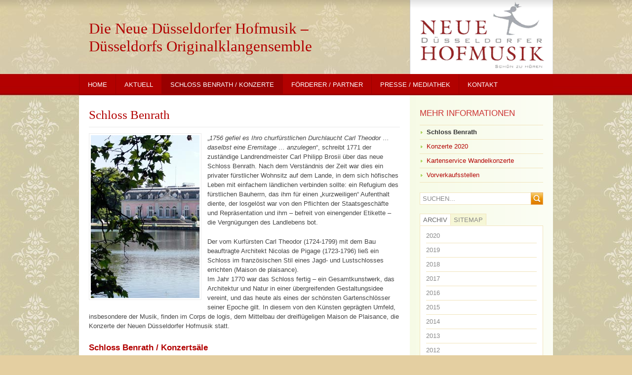

--- FILE ---
content_type: text/html; charset=UTF-8
request_url: http://www.hofmusik.de/wandelkonzerte/schloss-benrath/
body_size: 6358
content:
<!DOCTYPE html PUBLIC "-//W3C//DTD XHTML 1.0 Transitional//EN" "http://www.w3.org/TR/xhtml1/DTD/xhtml1-transitional.dtd">
<html xmlns="http://www.w3.org/1999/xhtml">
<head>
	<!-- Diese Webseite wurde erstellt von blu.plane - Webdesign aus Düsseldorf - www.bluplane.com -->
	<meta http-equiv="Content-Type" content="text/html; charset=UTF-8" />
	<meta name="author" content="blu.plane | Webdesign aus Düsseldorf" />
	<meta name="copyright" content="Neue Düsseldorfer Hofmusik" />
	<meta name="robots" content="index, follow, noarchive" />
	<meta name="MSSmartTagsPreventParsing" content="true" />
	<meta http-equiv="imagetoolbar" content="no" />
	<meta http-equiv="X-UA-Compatible" content="IE=edge" />
	<link rel="shortcut icon" href="http://www.hofmusik.de/wp-content/themes/Hofmusik/images/favicon.ico" />
	<title>  Schloss Benrath &mdash; Neue Düsseldorfer Hofmusik</title>
	<meta name="description" content="  Schloss Benrath &mdash; Neue Düsseldorfer Hofmusik - Vorklassik- &amp; Barock-Orchester Düsseldorf" />
	<meta name="keywords" content="Alte Musik,Barockorchester,Düsseldorfer Hofkapelle,Neue Düsseldorfer Hofmusik,Hofmusik,Oliver Kersken,Mary Utiger,Originalklangensemble,Wilderer,Michael Schmidt-Casdorff,Veracini,Monteverdi,Rameau,historische Aufführungspraxis,historisch informiert,Early Music,Wandelkonzert,Schloss Benrath,Kammerorchster" />
	<link rel="stylesheet" href="http://www.hofmusik.de/wp-content/themes/Hofmusik/style.css" type="text/css" media="screen" />
	<link rel="stylesheet" href="http://www.hofmusik.de/wp-content/themes/Hofmusik/print.css" type="text/css" media="print" />
	<link rel="alternate" type="application/rss+xml" title="Neue Düsseldorfer Hofmusik RSS Feed" href="http://www.hofmusik.de/feed/" />
	<link rel="pingback" href="http://www.hofmusik.de/xmlrpc.php" />
	<script type="text/javascript" src="http://www.hofmusik.de/wp-content/themes/Hofmusik/javascript/searchlabel.js"></script>
	<script type="text/javascript" src="http://www.hofmusik.de/wp-content/themes/Hofmusik/javascript/tabber.js"></script>
    <script type="text/javascript" src="http://ajax.googleapis.com/ajax/libs/jquery/1.2.3/jquery.min.js"></script>
	<script type="text/javascript" src="http://www.hofmusik.de/wp-content/themes/Hofmusik/javascript/jquery.functions.js"></script>

	<link rel='dns-prefetch' href='//s.w.org' />
		<script type="text/javascript">
			window._wpemojiSettings = {"baseUrl":"https:\/\/s.w.org\/images\/core\/emoji\/11.2.0\/72x72\/","ext":".png","svgUrl":"https:\/\/s.w.org\/images\/core\/emoji\/11.2.0\/svg\/","svgExt":".svg","source":{"concatemoji":"http:\/\/www.hofmusik.de\/wp-includes\/js\/wp-emoji-release.min.js?ver=5.1.19"}};
			!function(e,a,t){var n,r,o,i=a.createElement("canvas"),p=i.getContext&&i.getContext("2d");function s(e,t){var a=String.fromCharCode;p.clearRect(0,0,i.width,i.height),p.fillText(a.apply(this,e),0,0);e=i.toDataURL();return p.clearRect(0,0,i.width,i.height),p.fillText(a.apply(this,t),0,0),e===i.toDataURL()}function c(e){var t=a.createElement("script");t.src=e,t.defer=t.type="text/javascript",a.getElementsByTagName("head")[0].appendChild(t)}for(o=Array("flag","emoji"),t.supports={everything:!0,everythingExceptFlag:!0},r=0;r<o.length;r++)t.supports[o[r]]=function(e){if(!p||!p.fillText)return!1;switch(p.textBaseline="top",p.font="600 32px Arial",e){case"flag":return s([55356,56826,55356,56819],[55356,56826,8203,55356,56819])?!1:!s([55356,57332,56128,56423,56128,56418,56128,56421,56128,56430,56128,56423,56128,56447],[55356,57332,8203,56128,56423,8203,56128,56418,8203,56128,56421,8203,56128,56430,8203,56128,56423,8203,56128,56447]);case"emoji":return!s([55358,56760,9792,65039],[55358,56760,8203,9792,65039])}return!1}(o[r]),t.supports.everything=t.supports.everything&&t.supports[o[r]],"flag"!==o[r]&&(t.supports.everythingExceptFlag=t.supports.everythingExceptFlag&&t.supports[o[r]]);t.supports.everythingExceptFlag=t.supports.everythingExceptFlag&&!t.supports.flag,t.DOMReady=!1,t.readyCallback=function(){t.DOMReady=!0},t.supports.everything||(n=function(){t.readyCallback()},a.addEventListener?(a.addEventListener("DOMContentLoaded",n,!1),e.addEventListener("load",n,!1)):(e.attachEvent("onload",n),a.attachEvent("onreadystatechange",function(){"complete"===a.readyState&&t.readyCallback()})),(n=t.source||{}).concatemoji?c(n.concatemoji):n.wpemoji&&n.twemoji&&(c(n.twemoji),c(n.wpemoji)))}(window,document,window._wpemojiSettings);
		</script>
		<style type="text/css">
img.wp-smiley,
img.emoji {
	display: inline !important;
	border: none !important;
	box-shadow: none !important;
	height: 1em !important;
	width: 1em !important;
	margin: 0 .07em !important;
	vertical-align: -0.1em !important;
	background: none !important;
	padding: 0 !important;
}
</style>
	<link rel='stylesheet' id='wp-block-library-css'  href='http://www.hofmusik.de/wp-includes/css/dist/block-library/style.min.css?ver=5.1.19' type='text/css' media='all' />
<link rel='stylesheet' id='events-manager-css'  href='http://www.hofmusik.de/wp-content/plugins/events-manager/includes/css/events_manager.css?ver=5.973' type='text/css' media='all' />
<link rel='stylesheet' id='youtube-with-fancy-zoom-css-css'  href='http://www.hofmusik.de/wp-content/plugins/youtube-with-fancy-zoom/includes/youtube-with-fancy-zoom.css?ver=5.1.19' type='text/css' media='all' />
<script type='text/javascript' src='https://ajax.googleapis.com/ajax/libs/prototype/1.7.1.0/prototype.js?ver=1.7.1'></script>
<script type='text/javascript' src='https://ajax.googleapis.com/ajax/libs/scriptaculous/1.9.0/scriptaculous.js?ver=1.9.0'></script>
<script type='text/javascript' src='https://ajax.googleapis.com/ajax/libs/scriptaculous/1.9.0/effects.js?ver=1.9.0'></script>
<script type='text/javascript' src='http://www.hofmusik.de/wp-content/plugins/lightbox-2/lightbox-resize.js?ver=1.8'></script>
<script type='text/javascript' src='http://www.hofmusik.de/wp-includes/js/jquery/jquery.js?ver=1.12.4'></script>
<script type='text/javascript' src='http://www.hofmusik.de/wp-includes/js/jquery/jquery-migrate.min.js?ver=1.4.1'></script>
<script type='text/javascript' src='http://www.hofmusik.de/wp-includes/js/jquery/ui/core.min.js?ver=1.11.4'></script>
<script type='text/javascript' src='http://www.hofmusik.de/wp-includes/js/jquery/ui/widget.min.js?ver=1.11.4'></script>
<script type='text/javascript' src='http://www.hofmusik.de/wp-includes/js/jquery/ui/position.min.js?ver=1.11.4'></script>
<script type='text/javascript' src='http://www.hofmusik.de/wp-includes/js/jquery/ui/mouse.min.js?ver=1.11.4'></script>
<script type='text/javascript' src='http://www.hofmusik.de/wp-includes/js/jquery/ui/sortable.min.js?ver=1.11.4'></script>
<script type='text/javascript' src='http://www.hofmusik.de/wp-includes/js/jquery/ui/datepicker.min.js?ver=1.11.4'></script>
<script type='text/javascript'>
jQuery(document).ready(function(jQuery){jQuery.datepicker.setDefaults({"closeText":"Schlie\u00dfen","currentText":"Heute","monthNames":["Januar","Februar","M\u00e4rz","April","Mai","Juni","Juli","August","September","Oktober","November","Dezember"],"monthNamesShort":["Jan","Feb","Mrz","Apr","Mai","Jun","Jul","Aug","Sep","Okt","Nov","Dez"],"nextText":"Weiter","prevText":"Vorherige","dayNames":["Sonntag","Montag","Dienstag","Mittwoch","Donnerstag","Freitag","Samstag"],"dayNamesShort":["So","Mo","Di","Mi","Do","Fr","Sa"],"dayNamesMin":["S","M","D","M","D","F","S"],"dateFormat":"d. MM yy","firstDay":1,"isRTL":false});});
</script>
<script type='text/javascript' src='http://www.hofmusik.de/wp-includes/js/jquery/ui/menu.min.js?ver=1.11.4'></script>
<script type='text/javascript' src='http://www.hofmusik.de/wp-includes/js/wp-a11y.min.js?ver=5.1.19'></script>
<script type='text/javascript'>
/* <![CDATA[ */
var uiAutocompleteL10n = {"noResults":"Es wurden keine Ergebnisse gefunden, die deinen Suchkriterien entsprechen.","oneResult":"1 Ergebnis gefunden. Benutze die Pfeiltasten zum Navigieren.","manyResults":"%d Ergebnisse gefunden. Benutze die Pfeiltasten zum Navigieren.","itemSelected":"Eintrag ausgew\u00e4hlt."};
/* ]]> */
</script>
<script type='text/javascript' src='http://www.hofmusik.de/wp-includes/js/jquery/ui/autocomplete.min.js?ver=1.11.4'></script>
<script type='text/javascript' src='http://www.hofmusik.de/wp-includes/js/jquery/ui/resizable.min.js?ver=1.11.4'></script>
<script type='text/javascript' src='http://www.hofmusik.de/wp-includes/js/jquery/ui/draggable.min.js?ver=1.11.4'></script>
<script type='text/javascript' src='http://www.hofmusik.de/wp-includes/js/jquery/ui/button.min.js?ver=1.11.4'></script>
<script type='text/javascript' src='http://www.hofmusik.de/wp-includes/js/jquery/ui/dialog.min.js?ver=1.11.4'></script>
<script type='text/javascript'>
/* <![CDATA[ */
var EM = {"ajaxurl":"http:\/\/www.hofmusik.de\/wp-admin\/admin-ajax.php","locationajaxurl":"http:\/\/www.hofmusik.de\/wp-admin\/admin-ajax.php?action=locations_search","firstDay":"1","locale":"de","dateFormat":"dd.mm.yy","ui_css":"http:\/\/www.hofmusik.de\/wp-content\/plugins\/events-manager\/includes\/css\/jquery-ui.min.css","show24hours":"1","is_ssl":"","txt_search":"Suche","txt_searching":"Suche...","txt_loading":"Wird geladen..."};
/* ]]> */
</script>
<script type='text/javascript' src='http://www.hofmusik.de/wp-content/plugins/events-manager/includes/js/events-manager.js?ver=5.973'></script>
<script type='text/javascript' src='http://www.hofmusik.de/wp-content/plugins/youtube-with-fancy-zoom/includes/youtube-with-fancy-zoom.js?ver=5.1.19'></script>
<link rel='https://api.w.org/' href='http://www.hofmusik.de/wp-json/' />
<link rel="EditURI" type="application/rsd+xml" title="RSD" href="http://www.hofmusik.de/xmlrpc.php?rsd" />
<link rel="wlwmanifest" type="application/wlwmanifest+xml" href="http://www.hofmusik.de/wp-includes/wlwmanifest.xml" /> 
<meta name="generator" content="WordPress 5.1.19" />
<link rel="canonical" href="http://www.hofmusik.de/wandelkonzerte/schloss-benrath/" />
<link rel='shortlink' href='http://www.hofmusik.de/?p=47' />
<link rel="alternate" type="application/json+oembed" href="http://www.hofmusik.de/wp-json/oembed/1.0/embed?url=http%3A%2F%2Fwww.hofmusik.de%2Fwandelkonzerte%2Fschloss-benrath%2F" />
<link rel="alternate" type="text/xml+oembed" href="http://www.hofmusik.de/wp-json/oembed/1.0/embed?url=http%3A%2F%2Fwww.hofmusik.de%2Fwandelkonzerte%2Fschloss-benrath%2F&#038;format=xml" />

	<!-- begin lightbox scripts -->
	<script type="text/javascript">
    //<![CDATA[
    document.write('<link rel="stylesheet" href="http://www.hofmusik.de/wp-content/plugins/lightbox-2/Themes/Grey/lightbox.css" type="text/css" media="screen" />');
    //]]>
    </script>
	<!-- end lightbox scripts -->
<!-- <meta name="NextGEN" version="3.3.6" /> -->
</head>

<body id="top">
<div id="page">

<div id="header">
	<div class="container">
		<h2>Die Neue Düsseldorfer Hofmusik &#8211; Düsseldorfs Originalklangensemble</h2>        <h1><a href="http://www.hofmusik.de" title="Neue Düsseldorfer Hofmusik"><span>Neue Düsseldorfer Hofmusik</span><img src="http://www.hofmusik.de/wp-content/themes/Hofmusik/images/hofmusik.png" alt="Neue Düsseldorfer Hofmusik" /></a></h1>
        <ul id="nav">
            <li class="page_item page-item-384 page_item_has_children"><a href="http://www.hofmusik.de/">Home</a></li>
<li class="page_item page-item-211"><a href="http://www.hofmusik.de/aktuell/">Aktuell</a></li>
<li class="page_item page-item-42 page_item_has_children current_page_ancestor current_page_parent"><a href="http://www.hofmusik.de/wandelkonzerte/">Schloss Benrath / Konzerte</a></li>
<li class="page_item page-item-89 page_item_has_children"><a href="http://www.hofmusik.de/foerderer-partner/">Förderer / Partner</a></li>
<li class="page_item page-item-56 page_item_has_children"><a href="http://www.hofmusik.de/presse-medien/">Presse / Mediathek</a></li>
<li class="page_item page-item-120 page_item_has_children"><a href="http://www.hofmusik.de/kontakt/">Kontakt</a></li>
 
        </ul>
    </div>
</div>


<div id="content">
	<div class="container body">		
	<div class="large">
			
		<div class="post" id="post-47">
			<div class="post-title">
			<p class="post-edit" style="float:right;"></p>
			<h2><a href="http://www.hofmusik.de/wandelkonzerte/schloss-benrath/" rel="bookmark" title="Permanenter Link zu Schloss Benrath">Schloss Benrath</a></h2>
			</div>
			
			<div class="post-content">
			<p><img class="alignleft size-full wp-image-48" title="Wandelkonzerte auf Schloss Benrath" src="http://www.hofmusik.de/wp-content/uploads/2009/09/schloss_benrath.jpg" alt="Wandelkonzerte auf Schloss Benrath" width="220" height="330" srcset="http://www.hofmusik.de/wp-content/uploads/2009/09/schloss_benrath.jpg 220w, http://www.hofmusik.de/wp-content/uploads/2009/09/schloss_benrath-200x300.jpg 200w" sizes="(max-width: 220px) 100vw, 220px" />„<em>1756 gefiel es Ihro churfürstlichen Durchlaucht Carl Theodor … daselbst eine Eremitage … anzulegen</em>“, schreibt 1771 der zuständige Landrendmeister Carl Philipp Brosii über das neue Schloss Benrath. Nach dem Verständnis der Zeit war dies ein privater fürstlicher Wohnsitz auf dem Lande, in dem sich höfisches Leben mit einfachem ländlichen verbinden sollte: ein Refugium des fürstlichen Bauherrn, das ihm für einen „kurzweiligen“ Aufenthalt diente, der losgelöst war von den Pflichten der Staatsgeschäfte und Repräsentation und ihm – befreit von einengender Etikette – die Vergnügungen des Landlebens bot.</p>
<p>Der vom Kurfürsten Carl Theodor (1724-1799) mit dem Bau beauftragte Architekt Nicolas de Pigage (1723-1796) ließ ein Schloss im französischen Stil eines Jagd- und Lustschlosses errichten (Maison de plaisance).<br />
Im Jahr 1770 war das Schloss fertig – ein Gesamtkunstwerk, das Architektur und Natur in einer übergreifenden Gestaltungsidee vereint, und das heute als eines der schönsten Gartenschlösser seiner Epoche gilt. In diesem von den Künsten geprägten Umfeld, insbesondere der Musik, finden im Corps de logis, dem Mittelbau der dreiflügeligen Maison de Plaisance, die Konzerte der Neuen Düsseldorfer Hofmusik statt.</p>
<h3>Schloss Benrath / Konzertsäle</h3>
<p>Während der Wandelkonzerte verwandeln sich die Räume in Konzertsäle und die Besucher genießen mit der Musik das wunderbare Ambiente des Schlosses.</p>
<h3>Kuppelsaal</h3>
<p><img class="alignleft size-full wp-image-1335" src="http://www.hofmusik.de/wp-content/uploads/2009/09/kuppelsaal.jpg" alt="Wandelkonzerte Schloss Benrath - Kuppelsaal" width="275" height="412" srcset="http://www.hofmusik.de/wp-content/uploads/2009/09/kuppelsaal.jpg 275w, http://www.hofmusik.de/wp-content/uploads/2009/09/kuppelsaal-200x300.jpg 200w" sizes="(max-width: 275px) 100vw, 275px" /><img class="alignleft size-full wp-image-1336" src="http://www.hofmusik.de/wp-content/uploads/2009/09/kuppelsaal_2.jpg" alt="Wandelkonzerte Schloss Benrath - Kuppelsaal" width="275" height="183" /><img class="alignleft size-full wp-image-1337" src="http://www.hofmusik.de/wp-content/uploads/2009/09/kuppelsaal_grundriss.jpg" alt="Wandelkonzerte Schloss Benrath - Kuppelsaal" width="216" height="126" /></p>
<p style="clear:both;"><a href="#content">▲ nach oben</a></p>
<h3>Vestibül</h3>
<p><img class="alignleft size-full wp-image-1339" src="http://www.hofmusik.de/wp-content/uploads/2009/09/vestibuel.jpg" alt="Wandelkonzerte Schloss Benrath - Vestibül" width="275" height="414" srcset="http://www.hofmusik.de/wp-content/uploads/2009/09/vestibuel.jpg 275w, http://www.hofmusik.de/wp-content/uploads/2009/09/vestibuel-199x300.jpg 199w" sizes="(max-width: 275px) 100vw, 275px" /><img class="alignleft size-full wp-image-1340" src="http://www.hofmusik.de/wp-content/uploads/2009/09/vestibuel_2.jpg" alt="Wandelkonzerte Schloss Benrath - Vestibül" width="275" height="183" /><img class="alignleft size-full wp-image-1341" src="http://www.hofmusik.de/wp-content/uploads/2009/09/vestibuel_grundriss.jpg" alt="Wandelkonzerte Schloss Benrath - Vestibül" width="220" height="136" /></p>
<p style="clear:both;"><a href="#content">▲ nach oben</a></p>
<h3>Gartensäle</h3>
<p><img src="http://www.hofmusik.de/wp-content/uploads/2009/09/gartensaal.jpg" alt="Wandelkonzerte Schloss Benrath - Gartensaal" width="275" height="381" class="alignleft size-full wp-image-1343" srcset="http://www.hofmusik.de/wp-content/uploads/2009/09/gartensaal.jpg 275w, http://www.hofmusik.de/wp-content/uploads/2009/09/gartensaal-216x300.jpg 216w" sizes="(max-width: 275px) 100vw, 275px" /><img src="http://www.hofmusik.de/wp-content/uploads/2009/09/gartensaal_2.jpg" alt="Wandelkonzerte Schloss Benrath - Gartensaal" width="275" height="183" class="alignleft size-full wp-image-1344" /><img src="http://www.hofmusik.de/wp-content/uploads/2009/09/gartensaele_grundriss.jpg" alt="Wandelkonzerte Schloss Benrath - Gartensaal" width="216" height="134" class="alignleft size-full wp-image-1345" /></p>
<p style="clear:both;"><a href="#content">▲ nach oben</a></p>
						</div>
		</div>
		
				</div>

<div class="small">

		


	<!-- Default Sidebar content -->
			<div class="sidebar subnav">
		<h3>Mehr Informationen</h3>
		<ul>
			<li class="page_item page-item-47 current_page_item"><a href="http://www.hofmusik.de/wandelkonzerte/schloss-benrath/" aria-current="page">Schloss Benrath</a></li>
<li class="page_item page-item-50"><a href="http://www.hofmusik.de/wandelkonzerte/konzertsaison/">Konzerte 2020</a></li>
<li class="page_item page-item-52"><a href="http://www.hofmusik.de/wandelkonzerte/kartenverkauf/">Kartenservice Wandelkonzerte</a></li>
<li class="page_item page-item-1732"><a href="http://www.hofmusik.de/wandelkonzerte/vorverkaufsstellen/">Vorverkaufsstellen</a></li>
		</ul>
		</div>
		<div class="sidebar">
		<!-- Search Form-->
		<form method="get" id="search-form" action="http://www.hofmusik.de/">
	<fieldset>
		<label for="s" class="overlabel">Suchen...</label>
		<input class="text" type="text" name="s" id="s" size="20" value="" />
		<input class="button-search" type="image" src="http://www.hofmusik.de/wp-content/themes/Hofmusik/images/button-search.png" alt="Search" title="Search" value="Search" id="searchsubmit" />
	</fieldset>
</form>	</div>
		

<div class="tabber">
	<!-- Default Sidebar Tabs content -->

		<!-- <div class="tabbertab sidebar">
			<h3>Aktuelles</h3>
			<ul></ul>
		</div> -->

		<div class="tabbertab sidebar">
			<h3>Archiv</h3>
			<ul>	<li><a href='http://www.hofmusik.de/2020/'>2020</a></li>
	<li><a href='http://www.hofmusik.de/2019/'>2019</a></li>
	<li><a href='http://www.hofmusik.de/2018/'>2018</a></li>
	<li><a href='http://www.hofmusik.de/2017/'>2017</a></li>
	<li><a href='http://www.hofmusik.de/2016/'>2016</a></li>
	<li><a href='http://www.hofmusik.de/2015/'>2015</a></li>
	<li><a href='http://www.hofmusik.de/2014/'>2014</a></li>
	<li><a href='http://www.hofmusik.de/2013/'>2013</a></li>
	<li><a href='http://www.hofmusik.de/2012/'>2012</a></li>
	<li><a href='http://www.hofmusik.de/2011/'>2011</a></li>
	<li><a href='http://www.hofmusik.de/2010/'>2010</a></li>
	<li><a href='http://www.hofmusik.de/2009/'>2009</a></li>
</ul>
		</div>

		<div class="tabbertab sidebar">
			<h3>Sitemap</h3>
			<ul> 
			<li class="page_item page-item-384 page_item_has_children"><a href="http://www.hofmusik.de/">Home</a>
<ul class='children'>
	<li class="page_item page-item-2"><a href="http://www.hofmusik.de/willkommen/das-orchester/">Das Orchester</a></li>
	<li class="page_item page-item-6"><a href="http://www.hofmusik.de/willkommen/geschichte/">Geschichte</a></li>
	<li class="page_item page-item-198"><a href="http://www.hofmusik.de/willkommen/musikalische-leitung/">Musikalische Leitung</a></li>
	<li class="page_item page-item-155"><a href="http://www.hofmusik.de/willkommen/die-musiker/">Die Musiker</a></li>
	<li class="page_item page-item-13"><a href="http://www.hofmusik.de/willkommen/discographie/">Diskographie</a></li>
</ul>
</li>
<li class="page_item page-item-211"><a href="http://www.hofmusik.de/aktuell/">Aktuell</a></li>
<li class="page_item page-item-42 page_item_has_children current_page_ancestor current_page_parent"><a href="http://www.hofmusik.de/wandelkonzerte/">Schloss Benrath / Konzerte</a>
<ul class='children'>
	<li class="page_item page-item-47 current_page_item"><a href="http://www.hofmusik.de/wandelkonzerte/schloss-benrath/" aria-current="page">Schloss Benrath</a></li>
	<li class="page_item page-item-50"><a href="http://www.hofmusik.de/wandelkonzerte/konzertsaison/">Konzerte 2020</a></li>
	<li class="page_item page-item-52"><a href="http://www.hofmusik.de/wandelkonzerte/kartenverkauf/">Kartenservice Wandelkonzerte</a></li>
	<li class="page_item page-item-1732"><a href="http://www.hofmusik.de/wandelkonzerte/vorverkaufsstellen/">Vorverkaufsstellen</a></li>
</ul>
</li>
<li class="page_item page-item-89 page_item_has_children"><a href="http://www.hofmusik.de/foerderer-partner/">Förderer / Partner</a>
<ul class='children'>
	<li class="page_item page-item-109"><a href="http://www.hofmusik.de/foerderer-partner/schuler-zu-gast-in-schloss-benrath/">Schüler zu Gast in Schloss Benrath</a></li>
	<li class="page_item page-item-72"><a href="http://www.hofmusik.de/foerderer-partner/partner/">Partner</a></li>
</ul>
</li>
<li class="page_item page-item-56 page_item_has_children"><a href="http://www.hofmusik.de/presse-medien/">Presse / Mediathek</a>
<ul class='children'>
	<li class="page_item page-item-63"><a href="http://www.hofmusik.de/presse-medien/konzert-rezensionen/">Konzert-Rezensionen</a></li>
	<li class="page_item page-item-68"><a href="http://www.hofmusik.de/presse-medien/opern-rezensionen/">Opern-Rezensionen</a></li>
	<li class="page_item page-item-70"><a href="http://www.hofmusik.de/presse-medien/cd-rezensionen/">CD-Rezensionen</a></li>
	<li class="page_item page-item-225 page_item_has_children"><a href="http://www.hofmusik.de/presse-medien/bildergalerie/">Bildergalerie</a>
	<ul class='children'>
		<li class="page_item page-item-551"><a href="http://www.hofmusik.de/presse-medien/bildergalerie/platee-ballet-bouffon/">Platée, Ballet bouffon</a></li>
		<li class="page_item page-item-231"><a href="http://www.hofmusik.de/presse-medien/bildergalerie/monteverdi-zyklus/">Monteverdi-Zyklus</a></li>
		<li class="page_item page-item-341"><a href="http://www.hofmusik.de/presse-medien/bildergalerie/giocasta/">Giocasta</a></li>
		<li class="page_item page-item-343"><a href="http://www.hofmusik.de/presse-medien/bildergalerie/schloss-benrath/">Schloss Benrath</a></li>
		<li class="page_item page-item-409"><a href="http://www.hofmusik.de/presse-medien/bildergalerie/projekt-dusseldorfer-schauspielhaus/">Projekt: Düsseldorfer Schauspielhaus</a></li>
		<li class="page_item page-item-421"><a href="http://www.hofmusik.de/presse-medien/bildergalerie/les-paladins-comedie-lyrique/">Les Paladins, Comédie lyrique</a></li>
		<li class="page_item page-item-702"><a href="http://www.hofmusik.de/presse-medien/bildergalerie/castor-et-pollux/">Castor et Pollux</a></li>
		<li class="page_item page-item-954"><a href="http://www.hofmusik.de/presse-medien/bildergalerie/xerxes/">XERXES</a></li>
		<li class="page_item page-item-1097"><a href="http://www.hofmusik.de/presse-medien/bildergalerie/festliches-konzert/">Festliches Konzert</a></li>
	</ul>
</li>
	<li class="page_item page-item-574"><a href="http://www.hofmusik.de/presse-medien/mediathek/">Mediathek</a></li>
</ul>
</li>
<li class="page_item page-item-120 page_item_has_children"><a href="http://www.hofmusik.de/kontakt/">Kontakt</a>
<ul class='children'>
	<li class="page_item page-item-192"><a href="http://www.hofmusik.de/kontakt/impressum/">Impressum</a></li>
</ul>
</li>
<li class="page_item page-item-791"><a href="http://www.hofmusik.de/veranstaltungen/kategorien/">Kategorien</a></li>
<li class="page_item page-item-790"><a href="http://www.hofmusik.de/veranstaltungen/veranstaltungsorte/">Veranstaltungsorte</a></li>
<li class="page_item page-item-1294"><a href="http://www.hofmusik.de/konzerte-oper/konzertkalender/">Konzertkalender</a></li>
<li class="page_item page-item-1305"><a href="http://www.hofmusik.de/konzerte-oper/veranstaltungsarchiv/">Veranstaltungsarchiv</a></li>
 
			</ul>
		</div>
		
</div>

</div>		

	</div>
</div>

<div id="footer">
	<div class="container">
		
		<div class="large">
			<p>Copyright &copy;  2026 D&uuml;sseldorfer Hofmusik | <a href="/kontakt/impressum/">Impressum</a></p>
			<!-- ngg_resource_manager_marker --><script type='text/javascript' src='http://www.hofmusik.de/wp-includes/js/wp-embed.min.js?ver=5.1.19'></script>
		</div>
		
		<div class="small">
			<ul class="nav">
				<li><a href="http://www.hofmusik.de" title="zur Startseite">Home</a></li>
												<li><a href="http://www.hofmusik.de/wp-login.php">Anmelden</a></li>
				<li><a class="top" href="#top">nach oben</a></li>
			</ul>
		</div>
		
	</div>
</div>

</div>
</body></html>

--- FILE ---
content_type: text/css
request_url: http://www.hofmusik.de/wp-content/themes/Hofmusik/style.css
body_size: 3929
content:
/*
Theme Name: Hofmusik
Version: 1.0
Author: blu.plane
Author URI: http://www.bluplane.com/
Description: Design Düsselorfer Hofmusik.
*/

@import url('./style-reset.css');
@import url('./style-common.css');

/* Schriften & Farben
========================================== */
body,p,ul,ol,dl,input,textarea,select { 
	color: #444;
	font-family: "Lucida Sans", "Lucida Grande", "Lucida Sans Unicode", Arial, sans-serif;
}
h1, h2 {
	color: #b20100;
	font-family: "Palatino Linotype", "Book Antiqua", Palatino, "Times New Roman", Times, serif;
	font-weight: normal;
}
h3, h4, h5, h6 {
	color: #b20100;
	font-family: "Lucida Sans", "Lucida Grande", "Lucida Sans Unicode", Arial, sans-serif;
}

/* Layout
========================================== */
body {
	background: #e4cfa1 url(images/body_bg.jpg) left top repeat-x;
	font-size: 80%;
	line-height: 150%;
}

div#page {
	width: 960px;
	margin: 0 auto;
}

div.container {
	width: 960px;
	margin: 0 auto;
	height: 100%;
	overflow: auto;
}

div.tiny {
	width: 125px;
	float: left;
}

div.small {
	width: 270px;
	float: left;
	padding-left: 20px;
	height: 100%;
	overflow: auto;
}

div.large {
	width: 670px;
	float: left;
}

div.full {
	width: 100%;
	float: left;
}

div.container.body {
	padding: 20px 0 20px 0;
	height: 100%;
	overflow: auto;
}

/* Kopfbereich
========================================== */
#header {
	width: 100%;
	margin: 0 auto;
	border-bottom: 3px solid #990000;
}

#header .container {
	padding: 0;
	margin: 0;
	position: relative;
}

#header span {
	display: none;
}

#header h1 {
	padding: 0;
	width: 290px;
	float: right;
}

#header h2 {
	padding: 40px 0 3px 20px;
	width: 550px;
	float: left;
	font-size: 2.4em;
	line-height: 1.2em;
	font-family: "Palatino Linotype", "Book Antiqua", Palatino, "Times New Roman", Times, serif;
}

/* Top-Menü
========================================== */
#nav{
	font-size: 13px;
	width: 100%;
	height: 40px;
	overflow: hidden;
	margin: 0;
	padding: 0;
	float: left;
	background: #b20100;
}
#nav li{
	display: inline;
}
#nav li a{
	float: left;
	color: #fff;
	padding: 12px 17px;
	text-decoration: none;
	text-transform: uppercase;
	border-left: 1px solid #990000; /*dark divider between menu items*/
}
#nav li a:hover{
	color: #fff !important; /*text color of selected and active item*/
	background: #990000;
}

#nav li a:active,
#nav li.current_page_item a,
#nav li.current_page_parent a {
	text-decoration: none;
	color: #fff;
	background: #990000;
}

/* Startseite (Aktuell)
========================================== */
#home-top {
	clear: both;
	width: 100%;
	margin: 0 auto;
	background: #fff;
	position: relative;
}
#home-top .container {
	height: 100%;
	overflow: auto;
}

#home-top .post {
	padding: 12px 20px 12px;
	min-height: 100%;
}

#home-top .post h2,
#home-top .post h2 a {
	font-size: 130%;
	line-height: 100%;
	padding-top: 8px;
	color: #b20100;
}
#home-top .post h2 a:hover,
#home-top .post a.more-link:hover {
	border-bottom: 1px solid #fff;
	text-decoration: none;
}

#home-top .post p {
	padding: 0 0 12px;
	/*color: #b20100;*/
}
#home-top .post p.read-more {
	height: 100%;
	overflow: hidden;
	text-align: right;
}

#home-top .post p a,
#home-top .post p a:visited {
}

#home-top .post a.more-link {
	color: #444;
	font-size: 120%;
	font-weight: normal;
	text-shadow: 0px 1px 1px #4F6C11;
}

/* Seitenleiste der Startseite
========================================== */
#home-top .small {
	background: #f8fbea;
}
#home-top .sidebar {
	padding: 12px 20px 0 0;
}
#home-top .sidebar h3,
#home-top .sidebar h3 a {
	color: #b20100;
	padding: 3px 0 6px;
}
#home-top .sidebar h3 a:hover {
	color: #F0FFD1;
	text-decoration: none;
}

#home-top .sidebar p {
	padding-bottom: 6px;
}

#home-top ul {
	padding: 0 0 6px;
	list-style-type: none;
}
#home-top ul li {
	background: url('images/bullet.gif') no-repeat 2px 6px;
	padding: 0 0 0 14px;
}

#home-top .sidebar p,
#home-top .sidebar ul li,
#home-top .sidebar a,
#home-top .sidebar a:visited {
	color: #b20100;
}
/* RSS Link */
#home-top #rss.sidebar {
	background: url('images/rss-large.gif') no-repeat 0px 12px;
	background-color: transparent;
	border-top: 1px solid #91C228;
	padding: 12px 0 12px 0;
	margin: 6px 20px 6px 0;
	height: 100%;
	overflow: auto;
}
#home-top #rss.sidebar h3,
#home-top #rss.sidebar h4,
#home-top #rss.sidebar p {
	color: #b20100;
	padding: 0px;
}
#home-top #rss.sidebar a {
	padding-left: 40px;
}
#home-top #rss.sidebar h3,
#home-top #rss.sidebar h3 a {
	color: #b20100;
}

/* Menü für Aktuell-Kategorien
========================================== */
#sub-header {
	clear: both;
	width: 100%;
	margin: 0 auto;
	background: url('images/bg-nav.png') repeat-x left top;
	background-color: #E6E6E6;
	border-bottom: 1px solid #CCCCCC;
}
#sub-header ul {
	padding: 7px 70px 5px 12px;
	height: 100%;
	overflow: auto;
	color: #333;
	font-weight: bold;
}
#sub-header ul li {
	display: block;
	float: left;
	white-space: nowrap;
	border-left: 1px solid #ccc;
	padding: 0 0px;
	text-shadow: 0px 1px 1px #fff;
}
#sub-header ul li.first {
	border-left: 0;
}
#sub-header ul li a {
	display: block;
	line-height: 100%;
	float: left;
	padding: 5px 10px 6px;
}
#sub-header ul li a:hover {
	color: #333;
	text-decoration: none;
}
#sub-header ul li.current-cat a {
	color: #333;
	text-shadow: none;
}
#sub-header ul li ul {
	display: none;
}

/* Inhalt
========================================== */
#content {
	clear: both;
	width: 100%;
	margin: 0 auto;
	background-color: #fff;
}

#content .container {
	background: url('images/bg-content.png') repeat-y 670px top;
	background-color: #fff;
	padding-top: 20px;
}
#content #content {
	background: #fff;
	width: auto;
	padding: 20px;
	margin: 0;
	border: 0;
}
#content p a,
#content p a:link,
#content p a:visited {
	color: #b20100;
}
#content h2 {
	padding: 0px 0 6px;
	font-size: 1.5em;
}
#content h2 a, #content h2 a:link, #content h2 a:visited,
#content h3 a, #content h3 a:link, #content h3 a:visited {
	color: #b20100;
	text-decoration: none;
	font-size: 1.3em;
}
#content h3 a, #content h3 a:link, #content h3 a:visited {
	color: #b20100;
	text-decoration: none;
}
#content h2 a:hover,
#content h3 a:hover {
	color: #000;
	text-decoration: underline;
}
#content h3 {
	padding: 6px 0 12px;
}
#content h4 a,
#content h4 a:visited {
	color: #666;
}
#content ul {
	list-style-type: none;
}
#content ul, #content ol {
	padding: 0 0 20px;
}
#content ul li,
#content ol li {
	background: url('images/bullet.gif') no-repeat 16px 9px;
	padding: 3px 0 3px 30px;
}
#content ul li a { font-weight: normal; text-decoration: none }
#content ul li a:hover { text-decoration: underline }

#content ul ul {
	padding: 0;
}
#content ol { 
	margin-left: 30px;
}
#content ol li {
	padding-left: 0;
	background-image: none;
}

img.right,
img.align-right,
img.alignright {
	float: right;
	margin: 0 0 6px 12px;
	display: inline;
}
img.left,
img.align-left,
img.alignleft,
img.size-thumbnail {
	float: left;
	margin: 0 12px 6px 0;
	display: inline;
}

img.centered { display: block; margin: 0 auto 6px; }
img.wp-smiley { border: none; }
.alignright { float: right; }
.alignleft { float: left; }

.wp-caption {
	margin-right: 10px;
	background: #F8FCEC;
}

.wp-caption-text {
	text-align:center;
	color: #666;
	margin: 3px 10px 0 10px;
	font-size: 0.9em;
}


/* Aktuell-Eintrag
========================================== */
#content .post,
#content .post-nav,
#content #comments {
	clear: both;
	padding: 0 20px 0 20px;
	height: 100%;
	overflow: auto;
}
#content .post {
	border-bottom: 1px solid #ddd;
}
#content .post h4 {
	margin-top: 10px;
}
#content .post-content img,
#home-top .post-content img {
	padding: 3px;
	border: 1px solid #EAEAEA;
	max-width: 625px;
}
#content .post-title h2 {
	margin-top: 8px;
	margin-bottom: 12px;
	padding-bottom: 12px;
	border-bottom: 1px solid #EAEAEA;
}
#content .post-title h2 a:hover {
	color: #666;
	text-decoration: underline;
}
#content .post-footer h4 {
	font-size: 110%;
	padding: 0 0 12px;
	text-transform: uppercase;
}
#content .post-footer h4,
#content .post-footer h4 a,
#content .post-footer h4 a:link,
#content .post-footer h4 a:visited {
	color: #999;
}
#content .post-footer span {
	padding-right: 4px;
	padding-left: 19px;
	background: url('images/icon-post.png') no-repeat left center;
}
#content .post-footer span.post-comments {
	background-image: url('images/icon-comment.png');
}
#content .post-footer span.post-date {
	background-image: url('images/icon-date.png');
	background: none;
	padding-left: 0;
}
#content .post-footer span.post-category {
	padding-right: 3px;
}

/* Navigation der Einträge
========================================== */
#content .post-nav {
	clear: both;
	text-align: right;
	padding-bottom: 20px;
}
#content .post-nav,
#content .post-nav a,
#content .post-nav a:link,
#content .post-nav a:visited {
	color: #999;
}
#content .post-nav .previous {
	text-align: left;
	float: left;
}
#content .post-nav .next {
	text-align: right;
}

/* Navigation der Eintrags-Seiten
========================================== */
#content p.pagenav {
	clear: both;
}
#content p.pagenav,
#content .pagenav a,
#content .pagenav a:link,
#content .pagenav a:visited {
	color: #666;
}
#content .pagenav a,
#content .pagenav span {
	border: 1px solid #EAEAEA;
	margin: 0 2px 0;
	padding: 3px 6px 4px;
	display: inline;
}
#content .pagenav span.extend {
	border: 0;
	padding: 0;
}
#content .pagenav a {
	text-transform: lowercase;
	background-color: #F3F3F3;
	text-decoration: none;
	line-height: 50%;
}
#content .pagenav a:hover {
	border-color: #ccc;
}
#content .pagenav span.current {
	background-color: #fff;
}

/* Kommentare
========================================== */
#comments #comment_form {
	margin-left: 0px;
	margin-bottom: 20px;
	padding: 12px 12px 9px;
	background-color: #fff;
	border: 1px solid #EAEAEA;
	border-left-width: 3px;
}
#comments .comment-wrap {
	height: 100%;
	overflow: auto;
	margin: 0 0 12px 0;
	padding: 0 12px 0;
	clear: both;
	background-color: #fff;
	border: 1px solid #EAEAEA;
}
#comments h3 {
	padding-top: 0;
}
#comments .comment-wrap img.avatar {
	margin: 0;
	margin-bottom: 12px;
	padding: 2px;
	background-color: #fff;
	border: 1px solid #E8E8E8;
}
#comments .comment-wrap .left {
	width: 65px;
	padding-top: 12px;
	float: left;
}
#comments .comment-wrap .right {
	width: 322px;
	float: left;
	padding: 12px 0 6px 12px;
}
#comments .comment-wrap .right a {
	text-decoration: none;
}
#comments .comment-wrap .right a:hover {
	text-decoration: underline;
}
#comments .comment-wrap .right cite {
	margin: 0;
	padding: 0;
	font-style: normal;
	display: block;
	height: 100%;
	overflow: auto;
}
#comments .comment-wrap .right cite b {
	float: left;
}
#comments .comment-wrap .right cite b a {
	color: #333;
}
#comments .comment-wrap .right cite small {
	font-size: 80%;
	float: right;
}
#comments .comment-wrap .right p {
	padding: 6px 0;
	clear: both;
}
#comments .comment-wrap .right blockquote,
#comments .comment-wrap .right code,
#comments .comment-wrap .right pre {
	margin: 6px 0;
	clear: both;
}
#comments .alt {
	background-color: #F6F6F6;
}
#comments .author {
	background-color: #F6F7D6;
	border-color: #F1E4BC;
}

/* Seitenleiste
========================================== */
#content .sidebar {
	/*padding: 12px 20px 6px;*/
	margin: 0px 0 20px 0;
	margin-right: 20px;
	clear: both;
	color: #888;
}
#content .small h3 {
	color: #cc3333;
	padding: 8px 0 14px 0;
	margin: 0;
	font-weight: normal;
	text-transform: uppercase;
}
#content .small h4 {
	padding: 0;
}
#content .small p a,
#content .small table a,
#content .small h3 a,
#content .small h3 a:visited {
	color: #333;
}
#content .small p {
	padding-right: 0;
	padding-bottom: 12px;
	margin: 0;
	color: #666;
}
#content .small ul {
	margin: 0;
	padding: 0 0 0px 0;
	border-top: 1px solid #F1E4BC;
}
#content .small ul li {
	color: #666;
	line-height: 125%;
	padding: 6px 0;
	background-image: none;
	border-bottom: 1px solid #F1E4BC;
}
#content .small ul li a:link,
#content .small ul li a:visited {
	color: #888;
	text-decoration: none;
}
#content .small ul li a:hover,
#content .small ul li a:active {
	color: #333;
	text-decoration: underline;
}
#content .small ul li.current_page_item a {
	color: #333;
}
#content .small ul li.current_page_item ul li a {
	color: #999;
}
#content .small ul li.current_page_item ul li a:hover {
	color: #333;
}
#content .small ul li ul {
	border: 0;
}
#content .small ul li input,
#content .small ul li select {
	margin-bottom: 0;
}
#content .small ul li span.recent_date {
	padding-left: 3px;
	font-size: 80%;
	font-weight: bold;
	color: #889763;
}
#content .sidebar ul li a:hover {
	text-decoration: none;
}
#content .small ul ul {
	border: 0;
	padding: 0 0 0 20px;
}
#content .small ul ul li {
	border: 0;
	padding: 3px 0;
}
/* Untermenü */
#content .small .subnav ul li {
	line-height: 125%;
	background: url('images/bullet.gif') no-repeat 2px 50%;
	padding: 6px 0 6px 14px;
	border-bottom: 1px solid #F1E4BC;
}
#content .small .subnav ul li a:link,
#content .small ul li a:visited {
	color: #b20100;
	text-decoration: none;
}
#content .small .subnav ul li a:hover,
#content .small .subnav ul li a:active {
	color: #333;
}
#content .small .subnav ul li.current_page_item a {
	color: #333;
	font-weight: bold;
}
/* Seitenleiste Anpassung */
#content .sidebar.tiny {
	float: left;
	clear: none;
	margin-right: 0;
}
#content .sidebar.tiny ul {
	margin-right: 20px
}
/* Seitenleiste Werbung*/
#content #ads.sidebar {
	margin-right: 0;
	margin-bottom: 0;
	padding-right: 20px;
	height: 100%;
	overflow: auto;
}
#content #ads.sidebar img {
	float: left;
	border: 0;
	margin: 0;
	padding: 0;
}

/* Fußzeile
========================================== */
#footer {
	clear: both;
	width: 100%;
	padding: 12px 0 0;
}
#footer .container {
	height: 100%;
	overflow: auto;
}
#footer h3 {
	color: #fff;
}
#footer p {
	padding: 0 20px 12px 0;
	margin: 0;
	color: #cc3333;
	font-size: 90%;
}
#footer a,
#footer a:visited {
	color: #cc3333;
}
#footer a:hover,
#footer a:active {
	color: #990000;
}

/* Fußzeile Navigation
========================================== */
#footer ul.nav {
	padding: 0 0 12px;
	text-align: right;
}
#footer ul.nav li {
	color: #fff;
	margin: 0;
	display: inline;
}
#footer ul.nav li a {
	display: inline;
	margin: 0;
	padding: 0px 6px 0px 4px;
	text-decoration: none;
	border-right: 1px solid #666;
}
#footer ul.nav li a,
#footer ul.nav li a:visited {
	color: #cc3333;
}
#footer ul.nav li a:hover,
#footer ul.nav li a:active {
	color: #990000;
}
#footer ul.nav li a.top {
	border: 0;
	padding-right: 0;
}

/* Widgets und Plugins
========================================== */

/* Suche
========================================== */
form#search-form {
	width: 100%;
	height: 25px;
	overflow: auto;
	padding: 0;
	margin: 0;
	margin-bottom: 20px;
	position: relative;
}
form#search-form input.text,
form#search-form label.overlabel-apply {
	font-size: 110%;
}
form#search-form input.text {
	position: absolute;
	top: 0;
	left: 0;
	width: 217px;
	height: 15px;
	padding: 4px 3px 4px 4px;
	margin: 0;
	z-index: 0;
	border-color: #ccc;
	background: #fff;
	border-color: #F1E4BC;
}
form#search-form input.text:focus {
	border-color: #EBAB58;
}
form#search-form input.button-search {
	background-color: #EBAB58;
	position: absolute;
	top: 0px;
	right: 0px;
	margin: 0px;
	display: block;
	line-height: 100%;
	width: 25px;
	height: 25px;
}
form#search-form label.overlabel {
	display: none;
	position: absolute;
	top: 0;
	left: 0;
}
form#search-form label.overlabel-apply {
	display: block;
	color: #888;
	position: absolute;
	top: 7px;
	left: 6px;
	margin: 0;
	z-index: 1;
	cursor: text;
	line-height: 100%;
	font-size: 100%;
	text-transform: uppercase;
}

/* Kalender
========================================== */
#wp-calendar {
	width: 100%;
}
#wp-calendar caption {
	color: #666;
	text-align: right;
}
#wp-calendar th {
	color: #666;
	font-size: 80%;
	padding-left: 0;
	padding-right: 0;
}
#wp-calendar a {
	font-weight: bold;
}

#wp-calendar tfoot td {
	text-align: left;
}
#wp-calendar tfoot td#next {
	text-align: right;
}
#wp-calendar td#today {
	background-color: #f3f3f3;
}

/* Tabs (Aktuelles, Archiv, Sitemap)
========================================== */
.tabberlive .tabbertabhide { display: none; }
.tabber {
	margin-right: 1px;
}
.tabberlive {
	margin-right: 20px;
}
#content .tabberlive .sidebar {
	margin-right: 0;
}
#content .tabberlive ul,
.tabberlive ul li {
	border: 0;
}
#content .tabberlive .sidebar ul {
	padding-bottom: 6px;
}
#content .tabberlive .sidebar ul li {
	padding: 0 0 6px;
	margin: 0 0 6px;
}
#content .tabberlive .sidebar ul li ul,
#content .tabberlive .sidebar ul li ul li {
	padding-bottom: 0;
	margin: 3px 0;
}
#content ul.tabbernav,
#content ul.tabbernav li a,
#content .tabberlive .tabbertab {
	background-color: #fff;
	border-color: #F1E4BC;
	border-style: solid;
}
#content ul.tabbernav {
	background-color: transparent;
	border-bottom-width: 1px;
}
#content ul.tabbernav li {
	text-transform: uppercase;
	line-height: 175%;
	margin: 0;
	padding: 0;
	border: 0;
	list-style: none;
	display: inline;
}
#content ul.tabbernav li a {
	background-color: #F6F7D6;
	padding: 4px 6px 3px;
	margin-right: -1px;
	border-width: 1px;
	border-bottom: 0;
	text-decoration: none;
}
#content ul.tabbernav li a:hover {
	color: #333;
	text-decoration: none;
}
#content ul.tabbernav li.tabberactive a {
	background-color: #fff;
	border-bottom: 1px solid #fff;
	color: #666;
}
#content ul.tabbernav li.tabberactive a:hover {
	color: #333;
	cursor: default;
}
#content .tabber a:visited {
	color: #666;
}
#content .tabberlive .tabbertab {
	padding: 12px 12px 0;
	border-width: 1px;
	border-top: 0;
}
#content .tabberlive .tabbertab h2,
#content .tabberlive .tabbertab h3 {
	display: none;
}

/* Event Manager */
.em-location-map {margin-bottom: 30px;}

.youtubelink {
	float:left;
	width: 240px;
	margin: 0 20px 15px 0;
}

#post-384 .post-title {
	display: none;
}

--- FILE ---
content_type: text/css
request_url: http://www.hofmusik.de/wp-content/themes/Hofmusik/style-reset.css
body_size: 494
content:
/* Browser Reset von Eric Meyer:
http://meyerweb.com/eric/thoughts/2007/05/01/reset-reloaded/ */

html, body, div, span, applet, object, iframe,
h1, h2, h3, h4, h5, h6, p, blockquote, pre,
a, abbr, acronym, address, big, cite, code,
del, dfn, em, font, img, ins, kbd, q, s, samp,
small, strike, strong, sub, sup, tt, var,
b, u, i, center,
dl, dt, dd, ol, ul, li,
fieldset, form, label, legend,
table, caption, tbody, tfoot, thead, tr, th, td {
	margin: 0;
	padding: 0;
	border: 0;
	outline: 0;
	font-size: 100%;
	vertical-align: baseline;
}

body { line-height: 1; }
table { border-collapse: collapse; border-spacing: 0; }
:focus { outline: 0; }
a img { border: none; }
ol, ul { list-style: none; }
input,textarea { margin: 0; }

ins { text-decoration: none; font-weight: bold; }
del { text-decoration: line-through; }

--- FILE ---
content_type: text/css
request_url: http://www.hofmusik.de/wp-content/themes/Hofmusik/style-common.css
body_size: 1053
content:
/* Allgemeine Elemente
========================================== */
p {
	padding: 0 0 20px 0;
}

h1, h2, h3, h4, h5, h6 {
	padding: 0 0 12px;
}

h1, h2 {
	font-weight: bold;
	line-height: 130%;
}
h3 {
	font-weight: bold;
	line-height: 110%;
}
h4, h5, h6 {
	font-weight: normal;
}

h1 { font-size: 220%; }
h2 { font-size: 220%; }
h3 { font-size: 130%; }
h4 { font-size: 130%; }
h5 { font-size: 120%; }
h6 { font-size: 100%; }

a:link, a:visited {
	color: #b20100; 
	text-decoration: none;
}

a:hover, a:active {
	color: #333;
	text-decoration: underline;
}

abbr, acronym {
	border-bottom: 1px dotted #000;
	cursor: help;
}

ul { list-style-type: square; }
ol { list-style-type: decimal; }

dl { margin-left: 20px; }
dl dt { font-weight: bold; }
dl dd { margin-left: 40px; }

blockquote {
	margin: 0 0 20px 0;
	padding: 6px 12px 6px;
	background-color: #fff;
	border: 1px solid #EAEAEA;
	border-left-width: 3px;
}
blockquote p {
	padding: 6px 0;
}
blockquote blockquote {
	margin: 6px 0;
	background-color: #fff;
}

code, pre {
	display: block;
	white-space: pre;
	padding: 6px 12px 6px;
	margin: 0 0 20px 0;
	background-color: #fff;
	border: 1px solid #EAEAEA;
	border-left-width: 3px;
	font-size: 110%;
	font-family: "Monaco", monospace;
}
p code {
	display: inline;
	padding: 3px 6px;
	margin: 0;
	border: 0;
	white-space: normal;
}

hr {
	margin: 0 0 20px 0;
	border: 0;
	height: 1px;
	border-bottom: 1px solid #EAEAEA;
}

/* FORMS
========================================== */
form {
	width: auto;
	margin-left: 20px;
}

form p {
	margin: 3px 0;
	padding: 0px 0 3px 0;
}

form table th,
form table td {
	border: 0;
	border-collapse: collapse;
	padding: 1px 12px;
	vertical-align: top;
	text-align: left;
}
form table td textarea {
	width: 100%;
}

fieldset {
	width: auto;
	border: 0;
}

label {
	font-size: 100%;
	line-height: 100%;
	white-space: pre;
	display: block;
	color: #999;
	text-align: left;
	cursor: pointer;
	margin: 0 0 6px;
}
form p {
	line-height: 150%;
	clear: both;
}
form p input {
	display: inline;
	float: left;
	clear: both;
	margin: 0;
	margin-right: 6px;
}
form p label {
	display: inline;
	clear: none;
	padding: 0;
	margin: 0;
}

input, textarea, select, button {
	margin: 0 0 12px 0;
}

input.text, textarea.text {
	padding: 4px 4px;
	background: #fff url('images/input.png') repeat-x top left;
	border: 1px solid #CCCCCC;
	border-top-color: #BDBDBD;
	border-bottom-color: #DDDDDD;
}

input.text, textarea.text {
	width: 230px;
	font-size: 100%;
}

textarea.text {
	width: 385px;
	height: 70px;
	padding: 5px;
	margin-bottom: 6px;
}

input.button {
	float: none;
	clear: both;
	margin: 3px 0 0 0;
	padding: 3px 6px;
	font-size: 100%;
	font-weight: normal;
}

textarea.text:focus,
input.text:focus { outline: none; border-color: #666; }

/* TABLES
========================================== */
table {
	width: auto;
	margin: 0 0 20px 0;
}

table caption,
table tfoot {
	text-align: center;
	padding: 3px 0;
	font-weight: bold;
	color: #000;
}

table th {
	text-align: center;
	padding: 6px 12px;
	font-weight: bold;
	color: #666;
}

table tr.alt th,
table tr.alt td {
	background-color: #F9FCED;
}

table td {
	text-align: left;
	font-size: 1.0em;
	line-height: 110%;
	padding: .8em;
	vertical-align: middle;
}

--- FILE ---
content_type: text/css
request_url: http://www.hofmusik.de/wp-content/themes/Hofmusik/print.css
body_size: 733
content:
/*	blu.css | V1.0 by blu.plane
	> bluplane.com
  	Hartija Css Print  Framework
    > code.google.com/p/hartija/						*/
    
body{width:100% !important;margin:0 !important;padding:0 !important;line-height: 1.4;word-spacing:1.1pt;letter-spacing:0.2pt; font-family: Garamond,"Times New Roman", serif; color: #000; background: none; font-size: 12pt;}
h1,h2,h3,h4,h5,h6 { font-family: Helvetica, Arial, sans-serif; }
h1{font-size:19pt;}
h2{font-size:17pt;}
h3{font-size:15pt;}
h4,h5,h6{font-size:12pt;}
code { font: 10pt Courier, monospace; } 
blockquote { margin: 1.3em; padding: 1em;  font-size: 10pt; }
hr { background-color: #ccc; }
img { float: left; margin: 1em 1.5em 1.5em 0; }
a img { border: none; }
a:link, a:visited { background: transparent; font-weight: 700; text-decoration: underline;color:#333; }
a:link[href^="http://"]:after, a[href^="http://"]:visited:after { content: " (" attr(href) ") "; font-size: 90%; }
a[href^="http://"] {color:#000; }
table { margin: 1px; text-align:left; }
th { border-bottom: 1px solid #333;  font-weight: bold; }
td { border-bottom: 1px solid #333; }
th,td { padding: 4px 10px 4px 0; }
tfoot { font-style: italic; }
caption { background: #fff; margin-bottom:2em; text-align:left; }
thead {display: table-header-group;}
tr {page-break-inside: avoid;} 

#header h1, #nav, .post-edit, .sidebar, .tabber, .sidebar h3, #footer {display:none;}

--- FILE ---
content_type: application/javascript
request_url: http://www.hofmusik.de/wp-content/themes/Hofmusik/javascript/jquery.functions.js
body_size: 141
content:
/*
 *	Table Style
*/

jQuery.noConflict();	
	jQuery(document).ready(function(){  	
		jQuery("#dbem_events_list tr:odd").addClass("alt");	
	});
	

--- FILE ---
content_type: application/javascript
request_url: http://www.hofmusik.de/wp-content/themes/Hofmusik/javascript/tabber.js
body_size: 1740
content:
eval(function(p,a,c,k,e,r){e=function(c){return(c<a?'':e(parseInt(c/a)))+((c=c%a)>35?String.fromCharCode(c+29):c.toString(36))};if(!''.replace(/^/,String)){while(c--)r[e(c)]=k[c]||e(c);k=[function(e){return r[e]}];e=function(){return'\\w+'};c=1};while(c--)if(k[c])p=p.replace(new RegExp('\\b'+e(c)+'\\b','g'),k[c]);return p}('6 k(N){o H;2.4=O;2.17="p";2.P="1v";2.18="1w";2.19="1x";2.1a="1y";2.Q="1z";2.1b="1A";2.R=[\'1B\',\'1C\',\'1D\',\'1E\',\'1F\'];2.1c=1d;2.1e=1d;2.1f=q;2.S=\'<1g>1G<1h>\';w(H 1H N){2[H]=N[H]}2.T=m A(\'\\\\b\'+2.17+\'\\\\b\',\'d\');2.1I=m A(\'\\\\b\'+2.P+\'\\\\b\',\'d\');2.1i=m A(\'\\\\b\'+2.18+\'\\\\b\',\'d\');2.1j=m A(\'\\\\b\'+2.19+\'\\\\b\',\'d\');2.U=m A(\'\\\\b\'+2.Q+\'\\\\b\',\'d\');2.7=m 1J();3(2.4){2.1k(2.4);2.4=O}}k.u.1k=6(e){o r,i,B,t,V=0,C,D,l,f,I;3(!x.W){c q}3(e.E){2.E=e.E}2.7.s=0;r=e.r;w(i=0;i<r.s;i++){3(r[i].8&&r[i].8.J(2.1i)){t=m 1K();t.4=r[i];2.7[2.7.s]=t;3(r[i].8.J(2.1j)){V=2.7.s-1}}}C=x.X("1L");C.8=2.1a;w(i=0;i<2.7.s;i++){t=2.7[i];t.h=t.4.Y;3(2.1e){t.4.Y=\'\'}3(!t.h){w(B=0;B<2.R.s;B++){I=t.4.W(2.R[B])[0];3(I){t.h=I.1M;3(2.1c){t.h.n(/<1N>/d," ");t.h=t.h.n(/<[^>]+>/g,"")}1O}}}3(!t.h){t.h=i+1}D=x.X("K");t.K=D;l=x.X("a");l.Z(x.1P(t.h));l.1Q="1R:1S(O);";l.Y=t.h;l.1T=2.1l;l.p=2;l.5=i;3(2.1f&&2.S){f=2.S;f=f.n(/<1g>/d,2.E);f=f.n(/<1U>/d,i);f=f.n(/<1h>/d,i+1);f=f.n(/<1V>/d,t.h.n(/[^a-1W-1X-9\\-]/d,\'\'));l.E=f}D.Z(l);C.Z(D)}e.1Y(C,e.1Z);e.8=e.8.n(2.T,2.P);2.10(V);3(F 2.1m==\'6\'){2.1m({p:2})}c 2};k.u.1l=6(y){o 11,a,z,5,L;a=2;3(!a.p){c q}z=a.p;5=a.5;a.20();3(F z.1n==\'6\'){L={\'p\':z,\'1o\':5,\'y\':y};3(!y){L.y=G.y}11=z.1n(L);3(11===q){c q}}z.10(5);c q};k.u.1p=6(){o i;w(i=0;i<2.7.s;i++){2.1q(i)}};k.u.1q=6(5){o 4;3(!2.7[5]){c q}4=2.7[5].4;3(!4.8.J(2.U)){4.8+=\' \'+2.Q}2.1r(5);c 2};k.u.10=6(5){o 4;3(!2.7[5]){c q}2.1p();4=2.7[5].4;4.8=4.8.n(2.U,\'\');2.1s(5);3(F 2.1t==\'6\'){2.1t({\'p\':2,\'1o\':5})}c 2};k.u.1s=6(5){2.7[5].K.8=2.1b;c 2};k.u.1r=6(5){2.7[5].K.8=\'\';c 2};6 12(j){o 13,v,i;3(!j){j={}}13=m k(j);v=x.W("4");w(i=0;i<v.s;i++){3(v[i].8&&v[i].8.J(13.T)){j.4=v[i];v[i].p=m k(j)}}c 2}6 14(j){o 15;3(!j){j={}}15=G.M;3(F G.M!=\'6\'){G.M=6(){12(j)}}1u{G.M=6(){15();12(j)}}}3(F 16==\'21\'){14()}1u{3(!16[\'22\']){14(16)}}',62,127,'||this|if|div|tabberIndex|function|tabs|className||||return|gi||aId||headingText||tabberArgs|tabberObj|DOM_a|new|replace|var|tabber|false|childNodes|length||prototype|divs|for|document|event|self|RegExp|i2|DOM_ul|DOM_li|id|typeof|window|arg|headingElement|match|li|onClickArgs|onload|argsObj|null|classMainLive|classTabHide|titleElements|linkIdFormat|REclassMain|REclassTabHide|defaultTab|getElementsByTagName|createElement|title|appendChild|tabShow|rVal|tabberAutomatic|tempObj|tabberAutomaticOnLoad|oldOnLoad|tabberOptions|classMain|classTab|classTabDefault|classNav|classNavActive|titleElementsStripHTML|true|removeTitle|addLinkId|tabberid|tabnumberone|REclassTab|REclassTabDefault|init|navClick|onLoad|onClick|index|tabHideAll|tabHide|navClearActive|navSetActive|onTabDisplay|else|tabberlive|tabbertab|tabbertabdefault|tabbernav|tabbertabhide|tabberactive|h2|h3|h4|h5|h6|nav|in|REclassMainLive|Array|Object|ul|innerHTML|br|break|createTextNode|href|javascript|void|onclick|tabnumberzero|tabtitle|zA|Z0|insertBefore|firstChild|blur|undefined|manualStartup'.split('|'),0,{}))